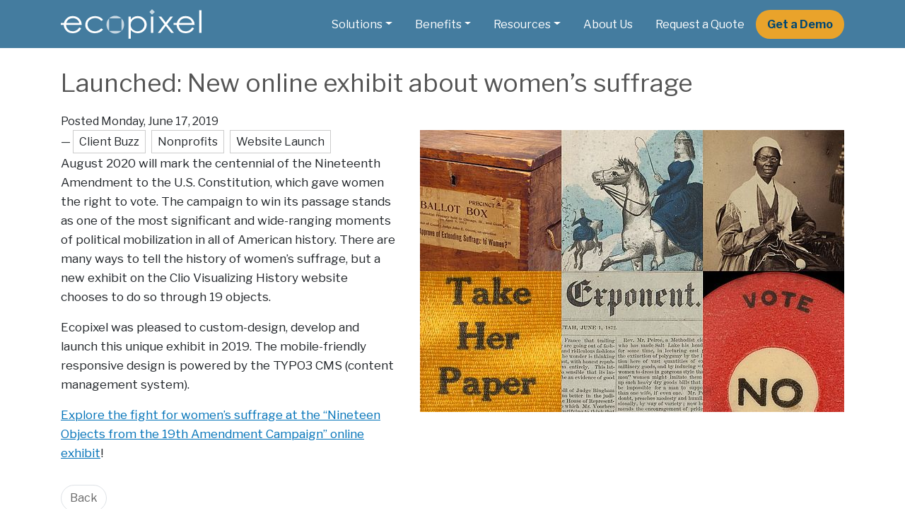

--- FILE ---
content_type: text/html; charset=utf-8
request_url: https://www.ecopixel.com/blog/post/launched-new-online-exhibit-about-womens-suffrage
body_size: 4785
content:
<!DOCTYPE html><html lang="en"><head><meta charset="utf-8"><!-- 
	Web design, development and hosting by Ecopixel, LLC - https://www.ecopixel.com/

	This website is powered by TYPO3 - inspiring people to share!
	TYPO3 is a free open source Content Management Framework initially created by Kasper Skaarhoj and licensed under GNU/GPL.
	TYPO3 is copyright 1998-2026 of Kasper Skaarhoj. Extensions are copyright of their respective owners.
	Information and contribution at https://typo3.org/
--><title>Launched: New online exhibit about women’s suffrage - Ecopixel</title><meta name="generator" content="TYPO3 CMS">
<meta name="description" content="There are many ways to tell the history of women’s suffrage, but a new exhibit on the Clio Visualizing History website chooses to do so through 19 objects. ">
<meta name="viewport" content="width=device-width, initial-scale=1">
<meta property="og:title" content="Launched: New online exhibit about women’s suffrage">
<meta property="og:type" content="article">
<meta property="og:url" content="https://www.ecopixel.com/blog/post/launched-new-online-exhibit-about-womens-suffrage">
<meta property="og:site_name" content="Ecopixel">
<meta property="og:image" content="https://www.ecopixel.com/fileadmin/_processed_/a/e/csm_clio-suffrage-screenshot_77da569164.jpg">
<meta property="og:image:width" content="1200">
<meta property="og:image:height" content="797">
<meta property="og:description" content="There are many ways to tell the history of women’s suffrage, but a new exhibit on the Clio Visualizing History website chooses to do so through 19 objects. ">
<meta name="twitter:card" content="summary"><link rel="stylesheet" href="https://fonts.googleapis.com/css?family=Libre+Franklin:200,400,400i,700,900&amp;display=swap" media="all"><link rel="stylesheet" href="/typo3temp/assets/css/app.v1.css?1768306571" media="all">
<link href="/_assets/134ada2892cf79f8797d10bec39794bf/Css/social-icons.css?1741788539" rel="stylesheet" ><script async src="https://www.googletagmanager.com/gtag/js?id=G-1XHE0QB4GR"></script><script>window.dataLayer = window.dataLayer || [];function gtag(){dataLayer.push(arguments);}gtag('js', new Date());gtag('config', 'G-1XHE0QB4GR');gtag('config', 'UA-4500563-1');gtag('config', 'AW-1040494768');</script><link rel="icon" type="image/png" href="/_assets/d27fa1ef54d4fa5325eeb1fda5f6d028/Favicon/favicon16.png?v=1">
<link rel="canonical" href="https://www.ecopixel.com/blog/post/launched-new-online-exhibit-about-womens-suffrage"/></head><body id="page-11" class="root-1 level-2 section-8 subsection-11 main-epbase_1 header-epbase_1 footer-epbase_equal_3"><div id="ep-skip-wrap"><a href="#main" id="ep-skip-link">Skip to main content</a></div><div class="wrap-header sticky-top"><header id="header"><div class="middle"><div class="colpos-0 col-12"><div class="row"><div class="col-12 "><div id="c183" class="frame frame-default frame-type-epbase_navbar frame-layout-0"><nav class="navbar  navbar-dark  navbar-expand-xl "><div class="container"><a href="/" class="navbar-brand d-inline-block"><img class="h-auto d-inline-block mw-100" alt="Ecopixel" src="/assets/logo-ecopixel.svg" width="199" height="42" /></a><div class="navbar-brand-break d-none d-sm-block d-md-block"></div><button class="navbar-toggler" type="button" data-bs-toggle="collapse" data-bs-target="#navbar-collapse-183" aria-controls="navbar-collapse-183" aria-expanded="false" aria-label="Toggle navigation"><span class="navbar-toggler-icon"></span><span class="navbar-toggler-label">Menu</span></button><div class="collapse navbar-collapse justify-content-end" id="navbar-collapse-183"><ul class="navbar-nav   justify-content-between"><li class="nav-item dropdown"><a class="nav-link px-1 dropdown-toggle" href="#" id="nav-item-21" role="button" data-bs-toggle="dropdown" aria-haspopup="true" aria-expanded="false"><span class="nav-item-text ">Solutions</span><span class="nav-item-mobile d-none"></span></a><ul class="dropdown-menu" aria-labelledby="nav-item-21"><li><a href="/solutions/municipal-towns" class="dropdown-item"><span class="dropdown-text">Websites for Municipalities</span></a></li><li><a href="/solutions/land-trusts" class="dropdown-item"><span class="dropdown-text">Websites for Land Trusts</span></a></li><li><a href="/solutions/lake-associations" class="dropdown-item"><span class="dropdown-text">Websites for Lake Associations</span></a></li><li><a href="/solutions/nonprofits" class="dropdown-item"><span class="dropdown-text">Websites for Nonprofits</span></a></li><li><a href="/solutions/conservation-organizations" class="dropdown-item"><span class="dropdown-text">Websites for Conservation Organizations</span></a></li></ul></li><li class="nav-item dropdown"><a class="nav-link px-1 dropdown-toggle" href="#" id="nav-item-221" role="button" data-bs-toggle="dropdown" aria-haspopup="true" aria-expanded="false"><span class="nav-item-text ">Benefits</span><span class="nav-item-mobile d-none"></span></a><ul class="dropdown-menu" aria-labelledby="nav-item-221"><li><a href="/benefits/accessibility" class="dropdown-item"><span class="dropdown-text">ADA Accessibility</span></a></li><li><a href="/benefits/custom-design" class="dropdown-item"><span class="dropdown-text">Custom Web Design</span></a></li><li><a href="/benefits/content-management" class="dropdown-item"><span class="dropdown-text">Easy Content Management</span></a></li><li><a href="/benefits/proactive-website-maintenance" class="dropdown-item"><span class="dropdown-text">Proactive Website Maintenance</span></a></li><li><a href="/benefits/support-training" class="dropdown-item"><span class="dropdown-text">Prompt Support and Training</span></a></li><li><a href="/benefits/effective-online-fundraising" class="dropdown-item"><span class="dropdown-text">Effective Online Fundraising</span></a></li><li><a href="/benefits/integrations" class="dropdown-item"><span class="dropdown-text">Integrate With the Tools You Use</span></a></li></ul></li><li class="nav-item dropdown"><a class="nav-link px-1 dropdown-toggle" href="#" id="nav-item-237" role="button" data-bs-toggle="dropdown" aria-haspopup="true" aria-expanded="false"><span class="nav-item-text ">Resources</span><span class="nav-item-mobile d-none"></span></a><ul class="dropdown-menu" aria-labelledby="nav-item-237"><li><a href="https://docs.ecopixel.com" class="dropdown-item"><span class="dropdown-text">Help, Docs &amp; Video Tutorials</span></a></li><li><a href="/resources/accessibility" class="dropdown-item"><span class="dropdown-text">What is Web Accessibility?</span></a></li><li><a href="/blog" class="dropdown-item"><span class="dropdown-text">Blog</span></a></li></ul></li><li class="nav-item"><a class="nav-link px-1" href="/about"><span class="nav-item-text ">About Us</span><span class="nav-item-mobile d-none">About</span></span></a></li><li class="nav-item"><a class="nav-link px-1" href="/quote"><span class="nav-item-text ">Request a Quote</span><span class="nav-item-mobile d-none"></span></span></a></li><li class="nav-item"><a class="nav-link px-1" href="/demo"><span class="nav-item-text ">Get a Demo</span><span class="nav-item-mobile d-none"></span></span></a></li></ul></div></div></nav></div></div></div></div></div></header></div>
<!--TYPO3SEARCH_begin--><main class="main" id="main" role="main"><!--TYPO3SEARCH_end--><span class="visually-hidden">Main content</span><!--TYPO3SEARCH_begin--><div class="middle"><div class="container"><div class="row"><div class="colpos-0 col-12"><div class="row"><div class="col-12 "><div id="c36" class="frame frame-default frame-type-news_newsdetail frame-layout-0"><div class="news news-single"><div class="article" itemscope="itemscope" itemtype="http://schema.org/Article"><!--
			
				
					
						<ul class="pager"><li class="previous"><a href="/blog/post/launched-new-website-for-a-solid-waste-management-district"><span aria-hidden="true">&larr; </span>Launched: New website for a solid waste management district
									</a></li><li class="next"><a class="next" href="/blog/post/launched-new-website-for-monadnock-conservancy-in-new-hampshire">
										Launched: New website for Monadnock Conservancy in New Hampshire <span aria-hidden="true"> &rarr;</span></a></li></ul>
					
				
			
            --><div class="header"><h1 itemprop="headline">Launched: New online exhibit about women’s suffrage</h1></div><div><span class="news-detail-date">
                            
                                    Posted Monday, June 17, 2019
                                
                        </span></div><span class="news-list-category"> &mdash; 

    <span class="news-category-badge">Client Buzz</span><span class="news-category-badge">Nonprofits</span><span class="news-category-badge">Website Launch</span></span><div class="news-img-wrap float-md-right ms-md-2 w-md-50"><div class="outer"><div class="mediaelement mediaelement-image mb-2 text-center"><a href="/fileadmin/_processed_/a/e/csm_clio-suffrage-screenshot_ebc200747f.jpg" title="" class="lightbox" data-lightbox-height="797" data-lightbox-width="1200" rel="lightbox-group"><img class="img-fluid" alt="A collage of 6 of the images from new online exhibit" src="/fileadmin/_processed_/a/e/csm_clio-suffrage-screenshot_b0cf5ed439.jpg" width="600" height="399" /></a></div></div></div><!-- main text --><!-- meeting type --><div class="news-text-wrap" itemprop="articleBody"><p>August 2020 will mark the centennial of the Nineteenth Amendment to the U.S. Constitution, which gave women the right to vote. The campaign to win its passage stands as one of the most significant and wide-ranging moments of political mobilization in all of American history. There are many ways to tell the history of women’s suffrage, but a new exhibit on the Clio Visualizing History website chooses to do so through 19 objects.</p><p>Ecopixel was pleased to custom-design, develop and launch this unique exhibit in 2019. The mobile-friendly responsive design is powered by the TYPO3 CMS (content management system).</p><p><a href="https://votesforwomen.cliohistory.org/19objects" target="_blank" rel="noreferrer">Explore the fight for women’s suffrage at the “Nineteen Objects from the 19th Amendment Campaign” online exhibit</a>!</p></div><!-- Link Back --><div class="news-backlink-wrap"><a class="btn btn-outline-secondary news-detail-backlink" href="/blog">
						Back
					</a></div><!-- related things --><div class="news-related-wrap"><nav><ul class="pagination"><li class="page-item"><a class="page-link" href="/blog/post/launched-new-website-for-a-solid-waste-management-district"><span aria-hidden="true">&larr; </span>Previous: Launched: New website for a solid waste management district</a></li><li class="page-item"><a class="page-link" href="/blog/post/launched-new-website-for-monadnock-conservancy-in-new-hampshire">Next: Launched: New website for Monadnock Conservancy in New Hampshire<span aria-hidden="true"> &rarr;</span></a></li></ul></nav></div></div></div></div></div><a id="c48"></a></div></div></div></div></div></main>
<!--TYPO3SEARCH_end--><footer id="footer"><div class="middle"><div class="container"><div class="row"><div class="colpos-0 col-md-4"><div class="row"><!--TYPO3SEARCH_end--><div class="col-12 "><div id="c199" class="frame frame-default frame-type-menu_subpages frame-layout-0"><header><h3 class="
            
        ">Solutions</h3></header><nav aria-label="Menu of subpages"><ul><li><a href="/solutions/municipal-towns">Websites for Municipalities</a></li><li><a href="/solutions/land-trusts">Websites for Land Trusts</a></li><li><a href="/solutions/lake-associations">Websites for Lake Associations</a></li><li><a href="/solutions/nonprofits">Websites for Nonprofits</a></li><li><a href="/solutions/conservation-organizations">Websites for Conservation Organizations</a></li></ul></nav></div></div><!--TYPO3SEARCH_begin--></div></div><div class="colpos-1 col-md-4"><div class="row"><div class="col-12 "><div id="c8" class="frame frame-default frame-type-textmedia frame-layout-0 frame-content-hastext"><div class="clearfix   g-0"><div class="ce-textmedia-text"><header><h3 class="
            
        ">Contact Us</h3></header><p>Ecopixel, LLC<br> PO Box 393<br> Essex Junction, Vermont 05453</p><p>802-878-0380<br><a href="#" data-mailto-token="esadlg2afxgSwughapwd6uge" data-mailto-vector="-8">info@<span style="display:none">&nbsp;</span>ecopixel.com</a></p></div></div></div></div><!--TYPO3SEARCH_end--><div class="col-12 "><div id="c239" class="frame frame-default frame-type-menu_pages frame-layout-0"><nav aria-label="Menu of pages"><ul><li><a href="/privacy">Privacy Policy</a></li><li><a href="/cookies">Cookies Policy</a></li></ul></nav></div></div><!--TYPO3SEARCH_begin--><div class="col-12 "><div id="c240" class="frame frame-default frame-type-text frame-layout-0 frame-content-hastext"><p>© 2026 Ecopixel, LLC</p></div></div></div></div><div class="colpos-2 col-md-4"><div class="row"><div class="col-12 "><div id="c50" class="frame frame-default frame-type-header frame-layout-0"><header><h3 class="
            
        ">Connect</h3></header></div></div><div class="col-12 "><div id="c1195" class="frame frame-default frame-type-list frame-layout-0"><!DOCTYPE html><html><body><ul class="social-icons horizontal"><li class="social-icon social-icon-facebook"><a href="https://www.facebook.com/ecopixel" target="_blank"><svg role="img"><title>Like us on Facebook</title><use xlink:href="/_assets/134ada2892cf79f8797d10bec39794bf/Icons/facebook.svg?1769586797#icon" /></svg></a></li><li class="social-icon social-icon-twitter"><a href="https://twitter.com/ecopixel" target="_blank"><svg role="img"><title>Follow us on Twitter</title><use xlink:href="/_assets/134ada2892cf79f8797d10bec39794bf/Icons/twitter.svg?1769586797#icon" /></svg></a></li></ul></body></html></div></div><div class="col-12 "><div id="c7" class="frame frame-default frame-type-textmedia frame-layout-0 frame-content-hastext"><div class="row "><div class="ce-textmedia-media _width_inText_xs col-4 col-sm-3 _layout_noWrap_left_xs mx-auto mb-1 order-1 _valign_default_intext align-items-start"><div class="ce-gallery" data-ce-columns="1" data-ce-images="1"><div class="row"><div class="_columns_1 col-12"><figure class="image"><a href="https://vbsr.org/"><picture><source srcset="/fileadmin/files/logos_and_icons/vbsr.jpg?abb1b6e8ea3eaaf107f5d0ef0ac5632d6f417b53 500w,
        
            /fileadmin/files/logos_and_icons/vbsr.jpg?abb1b6e8ea3eaaf107f5d0ef0ac5632d6f417b53 1000w,
        
            /fileadmin/files/logos_and_icons/vbsr.jpg?abb1b6e8ea3eaaf107f5d0ef0ac5632d6f417b53 2000w," sizes="(max-width: 500px) 500px, (max-width: 1000px) 1000px, (max-width: 2000px) 2000px," type="image/jpeg"><img src="/fileadmin/files/logos_and_icons/vbsr.jpg?abb1b6e8ea3eaaf107f5d0ef0ac5632d6f417b53" class="image-embed-item img-max" width="200" height="219" alt="VBSR: Vermont Businesses for Social Responsibility" loading="lazy"></picture></a></figure></div></div></div></div><div class="ce-textmedia-text _layout_noWrap_left_text_xs col-12 col-sm mt-n1 mt-sm-0 order-2"><p><small>Proud member of the Vermont Businesses for Social Responsibility community</small></p></div></div></div></div></div></div></div></div></div></footer><script src="https://code.jquery.com/jquery-3.5.1.slim.min.js" integrity="sha384-DfXdz2htPH0lsSSs5nCTpuj/zy4C+OGpamoFVy38MVBnE+IbbVYUew+OrCXaRkfj" crossorigin="anonymous"></script>
<script src="//cdnjs.cloudflare.com/ajax/libs/parsley.js/2.9.2/parsley.min.js" integrity="sha512-eyHL1atYNycXNXZMDndxrDhNAegH2BDWt1TmkXJPoGf1WLlNYt08CSjkqF5lnCRmdm3IrkHid8s2jOUY4NIZVQ==" crossorigin="anonymous"></script><script src="/_assets/e435091b0aeadf9cf08aa87798d58693/JavaScript/suggest_controller.js?1765810441"></script>
<script src="/_assets/e435091b0aeadf9cf08aa87798d58693/JavaScript/photoswipe/photoswipe.min.js?1765810441"></script>
<script src="/_assets/e435091b0aeadf9cf08aa87798d58693/JavaScript/photoswipe/photoswipe-ui-default.min.js?1765810441"></script>
<script src="/_assets/e435091b0aeadf9cf08aa87798d58693/JavaScript/email.js?1765810441"></script>
<script src="/typo3temp/assets/js/app-f.v1.js?1768306566"></script>
<script async="async" src="/_assets/2a58d7833cb34b2a67d37f5b750aa297/JavaScript/default_frontend.js?1760439671"></script></body></html>

--- FILE ---
content_type: image/svg+xml
request_url: https://www.ecopixel.com/_assets/134ada2892cf79f8797d10bec39794bf/Icons/twitter.svg?1769586797
body_size: 276
content:
<svg xmlns="http://www.w3.org/2000/svg"><symbol id="icon" viewBox="0 0 1024 832"><path d="M322 832a594 594 0 00597-625c41-29 77-66 105-109-38 17-78 28-121 34 44-26 77-68 93-117-41 24-86 42-134 51a210 210 0 00-358 192c-174-9-329-92-433-219a209 209 0 0065 280c-34-1-66-10-95-26v2c0 102 73 187 169 206a210 210 0 01-95 4c26 83 104 144 196 146A421 421 0 010 738c93 59 203 94 322 94"/></symbol></svg>

--- FILE ---
content_type: image/svg+xml
request_url: https://www.ecopixel.com/assets/logo-ecopixel.svg
body_size: 920
content:
<svg xmlns="http://www.w3.org/2000/svg" viewBox="0 0 199 42"><g fill="#fff"><path d="M40.8 15.3a10.8 10.8 0 017.5-2.7 10.9 10.9 0 018.9 4l2.5-1.4a8.1 8.1 0 00-2.7-2.8 12.3 12.3 0 00-3.8-1.9 19.2 19.2 0 00-4.8-.7 16 16 0 00-7 1.6 12.8 12.8 0 00-5 4.5 11.5 11.5 0 00-1.8 6.2 10.8 10.8 0 003.9 8.4 13.9 13.9 0 009.7 3.5 16.5 16.5 0 006.8-1.4 11.2 11.2 0 004.7-3.8l-2.5-1.6A11.8 11.8 0 0142.9 30a9.3 9.3 0 01-3.7-3.4 9.2 9.2 0 01-1.4-4.7 8.5 8.5 0 013-6.6zM108.7 9.8a11.9 11.9 0 00-5.4 1.2 12.2 12.2 0 00-4.3 3.6v-4.2h-3.2v31.4H99V29.4a12.8 12.8 0 004.4 3.4 12.5 12.5 0 005.4 1.2 12.9 12.9 0 009-3.5 11.9 11.9 0 003.7-8.6 11.1 11.1 0 00-3.8-8.5 12.5 12.5 0 00-9-3.6zm8.2 16.8a8.8 8.8 0 01-3.5 3.4 10.2 10.2 0 01-4.8 1.3 9.8 9.8 0 01-5-1.3 9.5 9.5 0 01-3.6-3.3 9.1 9.1 0 01-1.2-4.7 8.7 8.7 0 012.8-6.6 9.7 9.7 0 016.9-2.7 10.2 10.2 0 014.9 1.2 8.8 8.8 0 013.5 3.4 8.9 8.9 0 011.4 4.7 8.8 8.8 0 01-1.4 4.6zM127.6 10.4h3.2v23h-3.2zM158.8 10.4H155l-6.5 8.4-6.5-8.4h-3.8l8.4 10.9-9.3 12.1h3.8l7.4-9.7 7.6 9.7h3.8l-9.5-12.1 8.4-10.9zM195.8 1.5h3.2v31.9h-3.2zM186.5 14.3a12.5 12.5 0 00-10.1-4.5 12.3 12.3 0 00-9.8 4.4 11.3 11.3 0 00-2.6 5.4h-4.4v2.6h4.1a12.3 12.3 0 003.4 8.1c2.3 2.5 5.5 3.7 9.5 3.7a15.3 15.3 0 004.9-.8 12.6 12.6 0 003.9-2.2 15.4 15.4 0 003-3.9l-2.7-1.3A10 10 0 01183 29a10.7 10.7 0 01-3 1.7 11.5 11.5 0 01-3.7.6 9.3 9.3 0 01-6.6-2.6 9 9 0 01-2.7-6.5h22.3a12.2 12.2 0 00-2.8-7.9zm-19.2 5.3a10.3 10.3 0 012.9-4.8 9.6 9.6 0 016.3-2.1 10.1 10.1 0 014.2.8 9.8 9.8 0 013.2 2.3 11.3 11.3 0 011.9 3.8zM27 14.3a12.6 12.6 0 00-10.1-4.5 12.1 12.1 0 00-9.8 4.4 11.5 11.5 0 00-2.7 5.4H0v2.6h4.2a11.8 11.8 0 003.4 8.1C9.8 32.8 13 34 17 34a14.8 14.8 0 004.9-.8 11.6 11.6 0 003.9-2.2 11.9 11.9 0 003-3.9l-2.6-1.3a13.5 13.5 0 01-2.7 3.2 13.1 13.1 0 01-3.1 1.7 11.5 11.5 0 01-3.7.6 9.2 9.2 0 01-9.3-9.1h22.3a12.8 12.8 0 00-2.7-7.9zM7.7 19.6a10.3 10.3 0 012.9-4.8 10 10 0 016.3-2.1 9.8 9.8 0 014.2.8 8.8 8.8 0 013.2 2.3 8.5 8.5 0 011.9 3.8z"/><g opacity=".7"><path d="M125.3 3.9L129 0l4 3.9-4 3.9zM64.6 21.9a12.1 12.1 0 003.7 8.8V13.1a12.3 12.3 0 00-3.7 8.8zM77 34.4a12.9 12.9 0 008.9-3.7H68.3a12 12 0 008.7 3.7zM85.9 30.7a12.7 12.7 0 003.6-8.8 12.1 12.1 0 00-3.7-8.8z"/><path d="M77 9.4a12.6 12.6 0 00-8.8 3.7h17.6A12.4 12.4 0 0077 9.4z"/></g></g></svg>